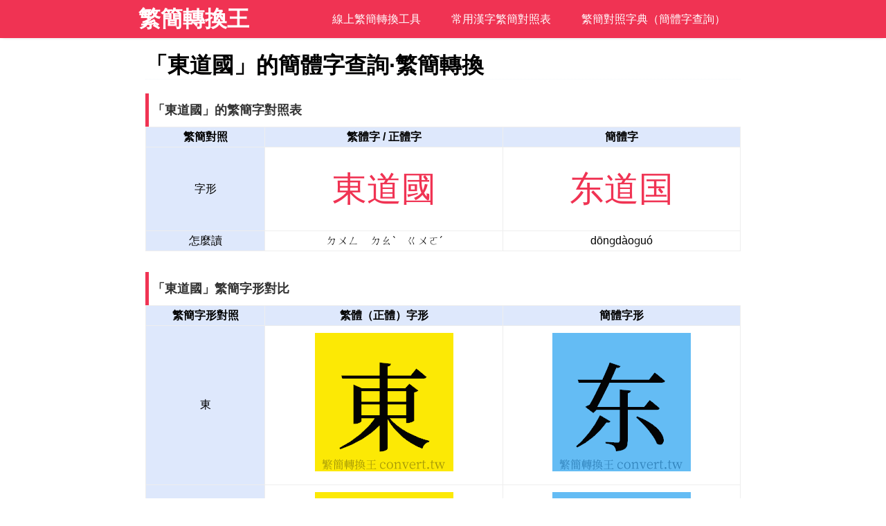

--- FILE ---
content_type: text/html; charset=utf-8
request_url: https://convert.tw/%E6%9D%B1%E9%81%93%E5%9C%8B.html
body_size: 2482
content:
<!DOCTYPE HTML>
<html lang="zh-TW">

<head>
       <meta http-equiv="Content-Type" content="text/html; charset=UTF-8">
       <meta http-equiv="Content-Language" content="zh-TW">
       <meta name="viewport" content="width=device-width, initial-scale=1.0, maximum-scale=1.0, user-scalable=0">
       <meta name="format-detection" content="telephone=no">
       <meta http-equiv="X-UA-Compatible" content="IE=edge,Chrome=1" />
       <meta name="renderer" content="webkit">

       <title>東道國的簡體字是什麼 「東道國」的簡體字怎麼寫？</title>
       <meta name="keywords" content="東道國,東道國的簡體字,東道國的簡字,東道國的簡體字怎麼寫,東道國的簡體字怎麼打,東道國的簡體字注音,東道國的簡體拼音">
       <meta name="description" content="「東道國」的簡體字對照查詢，東道國的簡體字怎麼寫，學習東道國的簡字注音&拼音。">

       <link rel="apple-touch-icon" sizes="180x180" href="/assets/favicons/apple-touch-icon.png">
       <link rel="icon" type="image/png" sizes="32x32" href="/assets/favicons/favicon-32x32.png">
       <link rel="icon" type="image/png" sizes="16x16" href="/assets/favicons/favicon-16x16.png">
       <link rel="manifest" href="/assets/favicons/manifest.json">
       <link rel="mask-icon" href="/assets/favicons/safari-pinned-tab.svg" color="#dd514c">
       <link rel="shortcut icon" href="/assets/favicons/favicon.ico">
       <meta name="msapplication-config" content="/assets/favicons/browserconfig.xml">
       <meta name="theme-color" content="#ffffff">

       <link type="text/css" rel="stylesheet" href="/assets/css/convert.css">

       <!--[if lt IE 9]>
               <script src="/assets/plugins/oldie.js" ></script>
           <![endif]-->

       
<script async src="https://pagead2.googlesyndication.com/pagead/js/adsbygoogle.js?client=ca-pub-5756276851870394"
     crossorigin="anonymous"></script>




       <!-- Google tag (gtag.js) -->
<script async src="https://www.googletagmanager.com/gtag/js?id=G-3TD0F1HFSV"></script>
<script>
  window.dataLayer = window.dataLayer || [];
  function gtag(){dataLayer.push(arguments);}
  gtag('js', new Date());

  gtag('config', 'G-3TD0F1HFSV');
</script>




</head>




<body>



       <div class="site-line site-back-main site-style-shadow">
<div class="site-paper">

            <div class="site-grid site-grid-30 site-grid-sm-100 site-hidden-sm">  
                 <div class="site-logo"><a href="/">繁簡轉換王</a></div>
          </div>
        
    <div class="site-grid site-grid-70 site-grid-sm-100">	
      
    <div class="site-responsive-menu">
      <div id="menu_button_wrapper">
        <div id="menu_button">
          繁簡轉換王&nbsp;&nbsp;		
          <div id="hamburger">
            <span></span>
            <span></span>
            <span></span>
          </div>
        </div>
        <div class="clear"></div>
        
      
        
      </div>
      
      <ul id="menu_list">
        <li><a href="/">線上繁簡轉換工具</a></li>
        <li><a href="/hanzi/">常用漢字繁簡對照表</a></li>
        <li><a href="/dict/">繁簡對照字典（簡體字查詢）</a></li>
    
      </ul>
    </div>
    
    </div>
    
    
    
    
    
    
    
</div>
</div>  





       <div class="site-line">
              <div class="site-paper">


                     <div class="site-grid site-grid-100 site-grid-sm-100">


                            <div class="site-article-container">

                                   <div class="site-article-title">
                                          <h1>「東道國」的簡體字查詢·繁簡轉換</h1>
                                   </div>



                                   <div class="site-article-chapter">
                                          <h3>「東道國」的繁簡字對照表</h3>
                                   </div>
                                   <div class="site-article-content">

                                          <table class="app-hanzi-table">

                                                 <tr><th class="app-hanzi-table-one">繁簡對照</th><th class="app-hanzi-table-two">繁體字 / 正體字</th><th class="app-hanzi-table-three">簡體字</th></tr>
                                                 <tr><td class="app-hanzi-table-left">字形</td><td class="app-hanzi-compare-small">東道國</td><td class="app-hanzi-compare-small">东道国</td></tr>
                                                 <tr><td class="app-hanzi-table-left">怎麼讀</td><td>ㄉㄨㄥ　ㄉㄠˋ　ㄍㄨㄛˊ</td><td>dōnɡdàoɡuó</td></tr>

                                          </table>

                                   </div>



                                   <div class="site-article-chapter">
                                          <h3>「東道國」繁簡字形對比</h3>
                                   </div>

                                   <div class="site-article-content">
                                          <table class="app-hanzi-table">
                                                 <tr><th class="app-hanzi-table-one">繁簡字形對照</th><th class="app-hanzi-table-two">繁體（正體）字形</th><th class="app-hanzi-table-three">簡體字形</th></tr>
                                                 <tr>
                                                        <td class="app-hanzi-table-left">東</td>
                                                        <td class="app-hanzi-poster"><div class="app-hanzi-poster-img"><img alt="東的正體字繁體字寫法·字形"  src="/assets/tc-song/6771.png"></div></td>
                                                        <td class="app-hanzi-poster"><div class="app-hanzi-poster-img"><img alt="东的簡體字寫法·字形"  src="/assets/sc-song/4e1c.png"></div></td>
                                                 </tr>
                                                 <tr>
                                                        <td class="app-hanzi-table-left">道</td>
                                                        <td class="app-hanzi-poster"><div class="app-hanzi-poster-img"><img alt="道的正體字繁體字寫法·字形"  src="/assets/tc-song/9053.png"></div></td>
                                                        <td class="app-hanzi-poster"><div class="app-hanzi-poster-img"><img alt="道的簡體字寫法·字形"  src="/assets/sc-song/9053.png"></div></td>
                                                 </tr>
                                                 <tr>
                                                        <td class="app-hanzi-table-left">國</td>
                                                        <td class="app-hanzi-poster"><div class="app-hanzi-poster-img"><img alt="國的正體字繁體字寫法·字形"  src="/assets/tc-song/570b.png"></div></td>
                                                        <td class="app-hanzi-poster"><div class="app-hanzi-poster-img"><img alt="国的簡體字寫法·字形"  src="/assets/sc-song/56fd.png"></div></td>
                                                 </tr>
                                          </table>
                                   </div>



                                   <div class="site-article-chapter">
                                          <h3>「東道國」的簡體字「东道国」怎麼寫？</h3>
                                   </div>
                                   <div class="site-article-content">
                                          <div class="ampsite-sc-writing-gif">
                                                 <img src="/assets/sc-writing/4e1c-bishun.gif">

                                          </div>
                                          <div class="ampsite-sc-writing-gif">
                                                 <img src="/assets/sc-writing/9053-bishun.gif">

                                          </div>
                                          <div class="ampsite-sc-writing-gif">
                                                 <img src="/assets/sc-writing/56fd-bishun.gif">

                                          </div>


                                   </div>







                            </div>


                     </div>






              </div>
       </div>





         <div class="site-line site-back-footer">
    <div class="site-paper">	
    
           <div class="site-grid site-grid-100 site-grid-sm-100">
         
            <div class="site-footer">	
                 <div class="site-footer-text">
                              <p><script>new Date().getFullYear()>2010&&document.write(new Date().getFullYear());</script>  © <a href="/" title="繁簡轉換">繁簡轉換王</a></p>
               </div>						 
  
          </div>
          
        </div>	
    
    </div>
  </div>
  
   
  
       <script type="text/javascript">
       
         function addListener(element, type, callback) {
           if (element.addEventListener) {
             element.addEventListener(type, callback);
           } else if (element.attachEvent) {
             element.attachEvent('on' + type, callback);
           }
         }
       
         addListener(document, 'DOMContentLoaded', function () {
           
           var mq = window.matchMedia("(max-width: 980px)");
           if (mq.matches) {
             document.getElementById("menu_list").classList.add("site-menu-hidden");
           }
       
           addListener(document.getElementById("menu_button"), 'click', function () {
             document.getElementById("menu_list").classList.toggle("site-menu-hidden");
           });
           
           addListener(window, 'resize', function () {
             var width = window.innerWidth ||
                   document.documentElement.clientWidth ||
                   document.body.clientWidth;
             
             if (width > 980) {
               document.getElementById("menu_list").classList.remove("site-menu-hidden");
             } else {
               document.getElementById("menu_list").classList.add("site-menu-hidden");
             }
           });
           
         });
       </script>




<script defer src="https://static.cloudflareinsights.com/beacon.min.js/vcd15cbe7772f49c399c6a5babf22c1241717689176015" integrity="sha512-ZpsOmlRQV6y907TI0dKBHq9Md29nnaEIPlkf84rnaERnq6zvWvPUqr2ft8M1aS28oN72PdrCzSjY4U6VaAw1EQ==" data-cf-beacon='{"version":"2024.11.0","token":"8616894ed3414d60a9c0daee14af29c4","r":1,"server_timing":{"name":{"cfCacheStatus":true,"cfEdge":true,"cfExtPri":true,"cfL4":true,"cfOrigin":true,"cfSpeedBrain":true},"location_startswith":null}}' crossorigin="anonymous"></script>
</body>

</html>

--- FILE ---
content_type: text/html; charset=utf-8
request_url: https://www.google.com/recaptcha/api2/aframe
body_size: 268
content:
<!DOCTYPE HTML><html><head><meta http-equiv="content-type" content="text/html; charset=UTF-8"></head><body><script nonce="iILMZNaeXOyXrSzwLsFX4w">/** Anti-fraud and anti-abuse applications only. See google.com/recaptcha */ try{var clients={'sodar':'https://pagead2.googlesyndication.com/pagead/sodar?'};window.addEventListener("message",function(a){try{if(a.source===window.parent){var b=JSON.parse(a.data);var c=clients[b['id']];if(c){var d=document.createElement('img');d.src=c+b['params']+'&rc='+(localStorage.getItem("rc::a")?sessionStorage.getItem("rc::b"):"");window.document.body.appendChild(d);sessionStorage.setItem("rc::e",parseInt(sessionStorage.getItem("rc::e")||0)+1);localStorage.setItem("rc::h",'1766693762360');}}}catch(b){}});window.parent.postMessage("_grecaptcha_ready", "*");}catch(b){}</script></body></html>

--- FILE ---
content_type: text/css
request_url: https://convert.tw/assets/css/convert.css
body_size: 3770
content:
/*reset*/
html,body,div,p,span,em,i,u,del,strong,a,b,dl,dt,dd,ul,ol,li,h1,h2,h3,h4,h5,h6,iframe,form,label,button,input,textarea,pre,hr,table,tbody,th,td{margin:0;padding:0;}
h1,h2,h3,h4,h5,h6,button,input,select,textarea{font-size:100%;font-weight:normal}
img{border:0; border:none;height:auto;width:auto\9;max-width: 100%;}
video{border:0; border:none;width:auto;max-width: 100%;}
em,i,strong,th{font-style:normal}
ol,ul,li{list-style:none}
table{border-collapse:collapse;border-spacing:0}
a,a:visited{text-decoration:none;color:#333333}
input,select{-webkit-appearance:none; appearance:none; }
body{font-size:16px;line-height:1.8;font-family: Arial,Verdana,Helvetica,sans-serif;color:#000000;
background-color: #ffffff;
}
i, cite, em {font-style: normal;}
hr{margin-top:20px;margin-bottom:20px;height:2px;border:none;border-top:2px dotted #eee;}
.clear{clear:both;}

/*grid*/
.site-line{width:100%;}
.site-paper{max-width:900px;margin:0 auto;overflow: hidden;}


.site-grid{float:left;}
.site-grid-5{width:5%;}
.site-grid-10{width:10%;}
.site-grid-15{width:15%;}
.site-grid-20{width:20%;}
.site-grid-25{width:25%;}
.site-grid-30{width:30%;}
.site-grid-35{width:35%;}
.site-grid-40{width:40%;}
.site-grid-45{width:45%;}
.site-grid-50{width:50%;}
.site-grid-55{width:55%;}
.site-grid-60{width:60%;}
.site-grid-65{width:65%;}
.site-grid-70{width:70%;width:60%\9;*width:60%;_width:60%;} /*ie6 ie7 ie8 hack*/
.site-grid-75{width:75%;}
.site-grid-80{width:80%;}
.site-grid-85{width:85%;}
.site-grid-90{width:90%;}
.site-grid-95{width:95%;}
.site-grid-100{width:100%;width:90%\9;*width:90%;_width:90%;}

.site-push-right{float:right;}
.site-ga-notice{font-size:12px;color:#868686;padding:0px;margin:0px;line-height:12px;}

/*header*/
.site-top-logo{padding-left:10px;padding-top:15px;padding-bottom:15px;}
.site-top-description{line-height:90px;text-align:right;}

.site-logo {text-decoration: none;font-weight: bold;line-height:55px;font-size:32px;padding:0 10px;color:#ffffff;text-align:left;float:left;}
.site-logo  a{color: #ffffff !important;}
.site-description{padding:0 10px;line-height:55px;text-align:right;color:#ffffff;}

.site-style-shadow{box-shadow: 0 4px 4px -4px rgba(0,0,0,0.14);}
.site-style-fixed{position:fixed;top:0px;left:0px;}

/*responsive menu & navbar*/
.site-responsive-menu {text-align:left;}
.site-responsive-menu ul {margin: 0 auto;}
.site-responsive-menu ul li {display: inline-block;}
.site-responsive-menu ul li a {color: #ffffff;text-decoration: none;display: inline-block;padding: 0px 20px;line-height:55px;}
.site-responsive-menu ul li a:hover {color: #ffffff;background:#ED586F;}
#menu_button_wrapper{display: none;}

.site-menu-hidden {display: none;}
.site-responsive-menu #menu_list{_display:none;}
.site-responsive-menu #menu_list .active a{color: #ffffff;background:#D6344B;}

/*footer*/
.site-footer{text-align:center;margin-left:10px;margin-right:10px;padding:10px;}
.site-footer a{color:#F03353;}
.site-footer a:hover{color:#0F83E3;}
.site-footer-list ul{display:inline-block;}
.site-footer-list li{float:left;padding-left:10px;padding-right:10px;}
.site-footer-text{border-top:1px dotted #9DD6F7;}

/* search */


.site-index-search-form-container{width:50%;margin:80px auto;}
.site-index-search-form {margin:11px auto;width:100%;height:33px;}
.site-index-search-form .site-search-form-textinput{float:left;width:82%;height:36px;padding-left:3px; text-indent:1px;font-size:16px;background:#ffffff;border:1px solid #eee;color: #666;box-sizing:border-box;-webkit-box-sizing:border-box;vertical-align: middle;}
.site-index-search-form .site-search-form-button{float:left;height:36px;line-height:36px;width:18%;background:#4285F4;color:#ffffff;border:1px solid #fff;border:none;CURSOR: pointer;}

.site-index-convert-form-container{width:80%;margin:20px auto;}
.site-index-convert-form{width:100%;}

.site-index-convert-form .site-index-convert-notice{height:50px;line-height:50px;color:#333333;font-size: 20px;}


.site-index-convert-form .site-index-convert-menu-1{margin-top:10px;text-align: center;}
.site-index-convert-form  .site-convert-form-button1{height:50px;line-height:50px;padding-left:30px;padding-right:30px;margin-right:20px;background:#F03353;color:#ffffff;border:1px solid #fff;border-radius:6px;CURSOR: pointer;}
.site-index-convert-form .site-convert-form-button1:hover{background-color: #D6344B;-webkit-transition: background-color .5s ease;transition: background-color .5s ease;}
.site-index-convert-form  .site-convert-form-button2{height:50px;line-height:50px;padding-left:30px;padding-right:30px;margin-right:20px;background:#4285F4;color:#ffffff;border:1px solid #fff;border-radius:6px;CURSOR: pointer;}
.site-index-convert-form .site-convert-form-button2:hover{background-color: #0073cc;-webkit-transition: background-color .5s ease;transition: background-color .5s ease;}

.site-index-convert-form .site-index-convert-menu-2{margin-top:10px;text-align: center;}
.site-index-convert-form  .site-convert-form-button3{height:50px;line-height:50px;padding-left:30px;padding-right:30px;margin-right:20px;margin-bottom:20px;background:#3E3E3E;color:#ffffff;border:1px solid #fff;border-radius:5px;CURSOR: pointer;}
.site-index-convert-form .site-convert-form-button3:hover{background-color: #000000;-webkit-transition: background-color .5s ease;transition: background-color .5s ease;}


.site-index-convert-form  .site-convert-form-textinput{width:100%;height:390px;padding:10px;text-indent:1px;font-size:26px;background:#eeeeee;border:2px solid #cccccc;color: #000000;outline:none;box-sizing:border-box;-webkit-box-sizing:border-box;vertical-align: middle;}



.site-pcandmobile-searchbox{padding-left:10px;padding-right:10px;}

.site-search-form {margin:11px auto;width:100%;height:33px;}
.site-search-form .site-search-form-textinput{float:left;width:80%;height:33px;padding-left:3px; text-indent:1px;font-size:14px;background:#ffffff;border:1px solid #eee;color: #666;box-sizing:border-box;-webkit-box-sizing:border-box;vertical-align: middle;}
.site-search-form .site-search-form-button{float:left;height:33px;line-height:33px;width:33px;background:#4285F4;color:#ffffff;border:1px solid #fff;border:none;CURSOR: pointer;}



/* breadcrumbs */
.site-breadcrumbs{font-size:14px;margin-left:10px;margin-right:10px;padding-top:6px;color:#555555;}
.site-breadcrumbs a{color:#F03353;}
.site-breadcrumbs a:hover{color:#333333;}


/* card */
.site-card{box-shadow: 1px 1px 3px #E2E1E1;color:#333333;margin:10px;}
.site-card a{color:#333333;}

.site-card-title{height:36px;font-size:18px;font-weight:bold;line-height:36px;color:#333333;width:100%;text-align:left;overflow:hidden;}
.site-card-title h3{display:inline-block;font-weight:bold;}
.site-card-title .site-card-title-more{float:right;padding-right:10px;}
.site-card-title .site-card-title-more a{color:#555555;font-size:14px;font-weight:normal;}
.site-card-title .site-card-title-more a:hover{color:#F03353;text-decoration:underline;}
.site-card-noshadow{color:#333333;margin:10px;}
.site-card-leftblock{padding-left:50px;padding-right:50px;}

/*article*/
.site-article-container{padding:20px;line-height:1.8;}

.site-article-title{color:#000000;line-height:39px;margin-bottom:20px;border-bottom:1px dotted #F5F9FB;overflow:hidden;}
.site-article-title h1{text-align:left;font-size:32px;font-weight:bold;text-overflow:ellipsis;white-space:nowrap; overflow:hidden;}

.site-article-description{padding:10px;text-align:center;line-height:16px;font-size:14px;color:#999999;border-bottom:1px solid #eee;overflow:hidden;}
.site-article-meta{margin-right:10px;}

.site-article-content{margin-bottom:30px;}
.site-article-content p{margin-bottom:10px;}

.site-article-chapter{border-left: 5px solid #F03353;padding-left:5px;line-height:48px;margin-top:20px;font-size:18px;color:#333333;width:100%;text-align:left;overflow: hidden;}
.site-article-chapter h3{font-weight:bold;}


.site-article-tags{padding:10px;}
.site-article-tags a{padding:3px;background:#F5F5F5;font-size:12px;color:#333333;letter-spacing:0.2em;margin-right:6px;}
.site-article-tags a:hover{background:#333333;color:#ffffff;}
.site-article-tags .icon-price-tags{margin-right:10px;}



/* text list */
.site-verticallist li{overflow:hidden;}
.site-verticallist li a{display:block;padding-left:6px;line-height:33px;margin-bottom:3px;text-overflow: ellipsis;white-space: nowrap;overflow: hidden;}
.site-verticallist li a:hover{background:#FCF7F7;}

.site-textlist{list-style-type:square;}
.site-textlist li{overflow:hidden;}
.site-textlist li a{display:block;color:#4285F4;border-bottom:1px dotted #eeeeee;padding-left:6px;line-height:33px;margin-bottom:10px;padding-right:30px;text-overflow: ellipsis;white-space: nowrap;overflow: hidden;}
.site-textlist li a:before{content: "\00bb";padding-right: 5px;color: #bbbbbb;}
.site-textlist li a:hover{background:#EEF5F9;}
.site-textlist-v1 li{float:left;width:100%;}
.site-textlist-v2 li{float:left;width:50%;}
.site-textlist-v3 li{float:left;width:33.3%;}
.site-textlist-v4 li{float:left;width:25%;}
.site-textlist-v5 li{float:left;width:20%;}
.site-textlist-v6 li{float:left;width:16.6%;}
.site-textlist-v7 li{float:left;width:14.2%;}
.site-textlist-v8 li{float:left;width:12.5%;}
.site-textlist-v9 li{float:left;width:11.1%;}
.site-textlist-v10 li{float:left;width:10%;}

/* image list */
.site-image-list li{margin-bottom:20px;}
.site-image-list li a{display:block;margin-right:12px;color:#4285F4;text-overflow:ellipsis;white-space:nowrap;overflow: hidden;}
.site-image-list li a:hover{text-decoration:underline;}

.site-image-title{padding-left:22px;text-align:left;text-overflow:ellipsis;white-space:nowrap;overflow:hidden;}

.site-image-list-v1 li{float:left;width:100%;}
.site-image-list-v2 li{float:left;width:50%;}
.site-image-list-v3 li{float:left;width:33.3%;}
.site-image-list-v4 li{float:left;width:25%;}
.site-image-list-v5 li{float:left;width:20%;}
.site-image-list-v6 li{float:left;width:16.6%;}
.site-image-list-v7 li{float:left;width:14.2%;}
.site-image-list-v8 li{float:left;width:12.5%;}
.site-image-list-v9 li{float:left;width:11.1%;}
.site-image-list-v10 li{float:left;width:10%;}

/* pagination */
.epages {color:#F03353; padding:20px;}
.epages a{background-color:#ffffff;color:#F03353;display:inline-block;padding:5px 12px;border:1px solid #eeeeee;margin-right:20px;}
.epages a:hover{background-color:#eeeeee;}
.epages b{color:#333333;display:inline-block;margin-right:20px;}

/*padding-margin*/
.site-padding-10{padding:10px;}
.site-padding-20{padding:20px;}
.site-padding-left-5{padding-left:10px;}
.site-padding-left-10{padding-left:10px;}
.site-padding-top-10{padding-top:10px;}
.site-padding-top-20{padding-top:20px;}


.site-margin-right-10{margin-right:10px;}
.site-margin-right-20{margin-right:20px;}
.site-margin-right-30{margin-right:30px;}

.site-margin-bottom-10{margin-bottom:10px;}
.site-margin-bottom-20{margin-bottom:20px;}
.site-margin-bottom-30{margin-bottom:30px;}
.site-margin-bottom-40{margin-bottom:40px;}
.site-margin-bottom-50{margin-bottom:50px;}
.site-margin-bottom-60{margin-bottom:60px;}

.site-margin-top-10{margin-top:10px;}
.site-margin-top-20{margin-top:20px;}
.site-margin-top-30{margin-top:30px;}
.site-margin-top-40{margin-top:40px;}
.site-margin-top-50{margin-top:50px;}
.site-margin-top-60{margin-top:60px;}
/*border style*/
.site-normal-borderbottom-light {border-bottom:1px solid #F5F5F5;}
.site-normal-borderbottom-dark {border-bottom:1px solid #9D9D9D;}
.site-normal-borderbottom-medium {border-bottom:1px solid #CECECE;}

.site-link-borderbottom-light a{border-bottom:1px solid #F5F5F5;}
.site-link-borderbottom-dark a{border-bottom:1px solid #9D9D9D;}
.site-lnk-borderbottom-medium a{border-bottom:1px solid #CECECE;}

/*hidden*/
.site-hidden{display:none;}
.site-hidden-oldie{_display:none;}

/*background*/
.site-back-main{background:#F03353;color:#ffffff;}
.site-back-main a{color:#ffffff;}

.site-back-submain{background:#4DAFFC;color:#ffffff;}

.site-back-leftnav{background:#86FFA7;color:#252D38;}
.site-back-leftnav a{color:#4B5562;}

.site-back-cardtitle{background:#86FFA7;color:#333333;}
.site-back-cardtitle a{color:#333333;}

.site-back-green{background:#F03353;color:#ffffff;}
.site-back-green a{color:#ffffff;}

.site-back-white{background:#fff;}
.site-back-gray{background:#FAF7F7;color:#000000;}

.site-back-footer{background:#cccccc;color:#555555;}
.site-back-footer a{color:#555555;}

/*text style*/
.site-text-center{text-align:center;}
.site-text-left{text-align:left;}
.site-text-right{text-align:right;}
.site-svg-icon{display: inline-block;width: 1em;height: 1em;stroke-width: 0;stroke: currentColor;fill: currentColor;}


/*Diy style*/
.adtest{margin-bottom:8px;}
.app-hanzizhuyin{line-height:220px;background:#FFF04E;text-align:center;padding:30px;padding-top:60px;}
.app-hanzizhuyin ruby{font-size:120px;}
.app-hanzizhuyin rt{font-size:36px;color:#4285F4;}
.app-zhuyinbox{padding:20px;background:#E0F0FF;margin-top:5px;margin-bottom:5px;}
.app-zhuyinbox .app-zhuyinshiyi{color:#5D5D5D;font-style:italic;}


.app-zhuyinlist li{float:left;width:33.3%;margin-bottom:10px;list-style-type:square;overflow:hidden;}
.app-zhuyinlist li a:hover{background:#EEF5F9;}
.app-zhuyinlist li .thishanzi{color:#E56764;}
.app-zhuyinlist li ruby{margin-right:10px;}
.app-zhuyinlist li ruby rt{color:#4285F4;}


.app-hanzi-table {
    text-align: center;
    width: 100%
  }

  .app-hanzi-table a {
    color: #207CDF;
  }

  .app-hanzi-table a:hover {
    text-decoration: underline;
  }

  .app-hanzi-table th {
    border: 1px solid #eee;
    background-color: #dee8fc
  }

  .app-hanzi-table td {
    border: 1px solid #eee
  }

  .app-hanzi-table .app-hanzi-table-one {
    width: 20%
  }

  .app-hanzi-table .app-hanzi-table-two {
    width: 40%
  }

  .app-hanzi-table .app-hanzi-table-three {
    width: 40%
  }

  .app-hanzi-table .app-hanzi-table-left {
    background-color: #dee8fc
  }

  .app-hanzi-compare {
    font-size: 90px;
    line-height: 150px;
    color: #f03353
  }

  .app-hanzi-compare-small {
    font-size: 50px;
    line-height: 120px;
    color: #f03353
  }

  .app-hanzi-poster {
    text-align: center;
    padding: 10px
  }

  .app-hanzi-poster-img {
    max-width: 200px;
    margin: 0 auto
  }

  .app-hanzi-poster-img-small {
    max-width: 100px
  }

  .app-word-table {
    text-align: center;
    width: 100%
  }

  .app-word-table th {
    border: 1px solid #eee;
    background-color: #dee8fc
  }

  .app-word-table td {
    border: 1px solid #eee
  }

  .app-word-table .app-word-table-one {
    width: 50%
  }

  .app-word-table .app-word-table-two {
    width: 50%
  }

  .app-word-compare a {
    color: #4285f4
  }

  .app-word-compare a:hover {
    text-decoration: underline
  }



  .ampsite-index-search-form-container {
    width: 50%;
    margin: 0 auto;
    padding-top: 60px;
    padding-bottom: 10px
  }

  .ampsite-index-search-title {
    text-align: center;
    color: #333;
    font-size: 36px;
    line-height: 72px
  }

  .ampsite-index-search-form {
    margin: 11px auto;
    width: 100%;
    height: 33px
  }

  .ampsite-index-search-form-textinput {
    float: left;
    width: 82%;
    height: 36px;
    line-height: 36px;
    padding-left: 3px;
    text-indent: 1px;
    font-size: 16px;
    background: #fff;
    border: 1px solid #eee;
    color: #666;
    box-sizing: border-box;
    -webkit-box-sizing: border-box;
    vertical-align: middle
  }

  .ampsite-index-search-form-button {
    float: left;
    height: 36px;
    line-height: 36px;
    width: 18%;
    background: #4285f4;
    color: #fff;
    border: 1px solid #fff;
    border: 0;
    CURSOR: pointer
  }

  .ampsite-index-search-sample {
    text-align: center;
    margin: 30px 0
  }

  .ampsite-index-search-sample a {
    color: #f03353;
    margin-left: 10px;
    margin-right: 10px
  }

  .ampsite-index-search-intro {
    text-align: center;
    color: #555
  }

  .ampsite-index-search-gif {
    max-width: 336px;
    text-align: center;
    margin: 10px auto
  }







/*media query for smartphone and pad*/
@media(max-width:980px) {
body{font-size:16px;line-height:1.8;}
.site-paper{padding-left:3px;padding-right:3px;}
.site-content-header img{height:30px;}
.site-card-leftblock{padding-left:0px;padding-right:0px;}
.site-article-title h1{font-size:22px;}
.site-index-search-form-container{width:90%;margin:10px auto;}
.site-index-convert-form-container{width:99%;margin:10px auto;}
.site-index-convert-form  .site-convert-form-button{padding-left:5px;padding-right:5px;margin-right:5px;}
.site-index-convert-form  .site-convert-form-textinput{height:300px;}
.site-pcandmobile-searchbox .site-search-form-textinput{width:80%;}
.site-pcandmobile-searchbox .site-search-form-button{width:20%;}

.site-grid-sm-5{width:5%;}
.site-grid-sm-10{width:10%;}
.site-grid-sm-15{width:15%;}
.site-grid-sm-20{width:20%;}
.site-grid-sm-25{width:25%;}
.site-grid-sm-30{width:30%;}
.site-grid-sm-35{width:35%;}
.site-grid-sm-40{width:40%;}
.site-grid-sm-45{width:45%;}
.site-grid-sm-50{width:50%;}
.site-grid-sm-55{width:55%;}
.site-grid-sm-60{width:60%;}
.site-grid-sm-65{width:65%;}
.site-grid-sm-70{width:70%;}
.site-grid-sm-75{width:75%;}
.site-grid-sm-80{width:80%;}
.site-grid-sm-85{width:85%;}
.site-grid-sm-90{width:90%;}
.site-grid-sm-95{width:95%;}
.site-grid-sm-100{width:100%;}

.site-brandname{text-align:center;}
.site-hidden-sm{display:none;}


#menu_button_wrapper{display:block;padding:3px 10px;_display:none;}  
#menu_button {margin:0;background:#F03353;color: #ffffff;font-size:32px;line-height:50px;-webkit-touch-callout: none;-webkit-user-select: none;-khtml-user-select: none;-moz-user-select: none;-ms-user-select: none;user-select: none;}
#menu_button:hover {cursor: pointer;}
#hamburger {float: right;margin-top:9px;}
#menu_button span{display: block;background-color: #ffffff;width: 36px;height: 5px;border-radius: 1px;margin-bottom: 5px;}
.site-responsive-menu ul li {display: block;background:#F03353;border-bottom:1px solid #F03353;}  
.site-responsive-menu ul li a {width: 100%;}

.site-margin-top-sm-140{margin-top:140px;}

.site-image-list-sm-v1 li{width:100%;}
.site-image-list-sm-v2 li{width:50%;}
.site-image-list-sm-v3 li{width:33%;}
.site-image-list-sm-v4 li{width:25%;}
.site-image-title{padding-left:50px;text-align:left;}

.site-textlist li a{padding-right:0px;}
.site-textlist-sm-v1 li{width:100%;}
.site-textlist-sm-v2 li{width:50%;}
.site-textlist-sm-v3 li{width:33%;}
.site-textlist-sm-v4 li{width:25%;}

/*Diy style mobile*/
.app-zhuyinlist li{width:100%;}

.ampsite-index-search-form-container {
  width: 90%;
  margin: 20px auto;
  padding-top: 10px;
  padding-bottom: 10px
}

.ampsite-index-search-title {
  font-size: 22px;
  line-height: 36px
}




}

